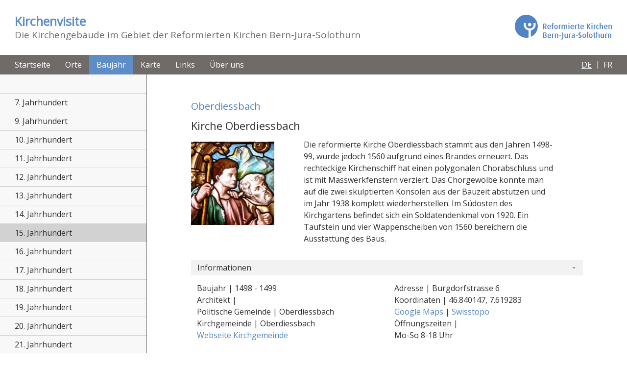

--- FILE ---
content_type: text/html; charset=utf-8
request_url: https://kirchenvisite.ch/baujahr/15-jahrhundert/198-oberdiessbach-kirche-oberdiessbach
body_size: 8177
content:
<!DOCTYPE html>
<html dir="ltr" lang="de-ch">
<head>

<meta charset="utf-8">
<!-- 
	This website is powered by TYPO3 - inspiring people to share!
	TYPO3 is a free open source Content Management Framework initially created by Kasper Skaarhoj and licensed under GNU/GPL.
	TYPO3 is copyright 1998-2026 of Kasper Skaarhoj. Extensions are copyright of their respective owners.
	Information and contribution at https://typo3.org/
-->



<title>Kirchenvisite: Kirche Oberdiessbach (Oberdiessbach)</title>
<meta name="generator" content="TYPO3 CMS" />
<meta name="viewport" content="width=device-width, initial-scale=1" />
<meta name="twitter:card" content="summary" />

<link rel="stylesheet" type="text/css" href="https://fonts.googleapis.com/css2?family=Open+Sans&amp;display=swap" media="all">
<link rel="stylesheet" type="text/css" href="https://stackpath.bootstrapcdn.com/bootstrap/4.4.1/css/bootstrap.min.css" media="all">
<link rel="stylesheet" type="text/css" href="/typo3temp/assets/compressed/merged-4cf83aa8a98add444ceef64216b8e61b-e7f77ed68309a3cc1de91a66c1e20963.css?1631007701" media="all">






<link rel="stylesheet" href="/typo3conf/ext/kirchenvisite/Resources/Public/Css/show.css"/>
    <link rel="stylesheet" href="https://cdnjs.cloudflare.com/ajax/libs/photoswipe/4.1.3/photoswipe.min.css" integrity="sha256-LWdHSKWG7zv3DTpee8YAgoTfkj3gNkfauF624h4P2Nw=" crossorigin="anonymous" />
    <link rel="stylesheet" href="https://cdnjs.cloudflare.com/ajax/libs/photoswipe/4.1.3/default-skin/default-skin.min.css" integrity="sha256-Q9bBMw/rHRRag46GDWY84J3elDNc8JJjKXL9tIC4oe8=" crossorigin="anonymous" />

<!-- Global site tag (gtag.js) - Google Analytics -->
<script async src="https://www.googletagmanager.com/gtag/js?id=UA-5467203-16"></script>
<script>
  window.dataLayer = window.dataLayer || [];
  function gtag(){dataLayer.push(arguments);}
  gtag('js', new Date());
  gtag('config', 'UA-5467203-16');
</script>
<link rel="canonical" href="https://kirchenvisite.ch/kirche/198-oberdiessbach-kirche-oberdiessbach"/>

<link rel="alternate" hreflang="de-ch" href="https://kirchenvisite.ch/baujahr/15-jahrhundert/198-oberdiessbach-kirche-oberdiessbach"/>
<link rel="alternate" hreflang="fr-CH" href="https://visitedeglise.ch/annee-de-construction/15e-siecle/198-oberdiessbach-kirche-oberdiessbach"/>
<link rel="alternate" hreflang="x-default" href="https://kirchenvisite.ch/baujahr/15-jahrhundert/198-oberdiessbach-kirche-oberdiessbach"/>
</head>
<body>

	
    

    
        <div id="page-bgimage" style="background-image: url('/fileadmin/user_upload/Inhaltsbilder/Hintergrundbilder/8.jpg');">
        </div>
    

<div class="container-visite headercontainer">
    <div class="row">
        <div class="col-12">
            <div class="slogan d-xs-block d-none">
                <a href="/">
                    <strong>Kirchenvisite</strong><br>
                    <span class="slogantail d-lg-inline d-none">Die Kirchengebäude im Gebiet der Reformierten Kirchen Bern-Jura-Solothurn</span>
                </a>
            </div>
            <div id="logo" class="logo lang-0">
                
                        <a href="https://www.refbejuso.ch/" title="Website Refbejuso" target="_blank">
                    
                    &nbsp;
                </a>
            </div>
        </div>
    </div>
</div>



    
    
        <div class="container-visite navigationcontainer d-lg-block d-none">
            <nav>
                <ul>
                    

                        
                            <li>
                                <a  href="/" >
                                    
                                    Startseite
                                    
                                </a>
                            </li>
                        
                    

                        
                            <li>
                                <a  href="/orte" >
                                    
                                    Orte
                                    
                                </a>
                            </li>
                        
                    

                        
                            <li>
                                <a class="active" href="/baujahr" >
                                    
                                    Baujahr
                                    
                                </a>
                            </li>
                        
                    

                        
                            <li>
                                <a  href="/karte" >
                                    
                                    Karte
                                    
                                </a>
                            </li>
                        
                    

                        
                            <li>
                                <a  href="/links" >
                                    
                                    Links
                                    
                                </a>
                            </li>
                        
                    

                        
                            <li>
                                <a  href="/ueber-uns/refbejuso" >
                                    
                                    Über uns
                                    
                                </a>
                            </li>
                        
                    
                </ul>
                
                
    <div class="langNav">
        
        <ul id="language" class="language-menu">
            
                <li class="active">
                    
                            <a href="/baujahr/15-jahrhundert/198-oberdiessbach-kirche-oberdiessbach" hreflang="de-ch" title="DE">
                                <span>DE</span>
                            </a>
                        
                </li>
            
                <li class="">
                    
                            <a href="https://visitedeglise.ch/annee-de-construction/15e-siecle/198-oberdiessbach-kirche-oberdiessbach" hreflang="fr-CH" title="FR">
                                <span>FR</span>
                            </a>
                        
                </li>
            
        </ul>
   </div>

            </nav>
        </div>

    








	<div id="mobileBar" class="d-lg-none d-block closed"> 
    <div class="controls">
        <div class="hamburger">
            <div class="hamburger-box">
                <div class="hamburger-inner"></div>
            </div>
        </div>
        
    <div class="langNav">
        
        <ul id="language" class="language-menu">
            
                <li class="active">
                    
                            <a href="/baujahr/15-jahrhundert/198-oberdiessbach-kirche-oberdiessbach" hreflang="de-ch" title="DE">
                                <span>DE</span>
                            </a>
                        
                </li>
            
                <li class="">
                    
                            <a href="https://visitedeglise.ch/annee-de-construction/15e-siecle/198-oberdiessbach-kirche-oberdiessbach" hreflang="fr-CH" title="FR">
                                <span>FR</span>
                            </a>
                        
                </li>
            
        </ul>
   </div>

    </div>
    
    


    
        <nav>
            <div class="overview">
                <a class="homelink" href="/">
                    <img src="/fileadmin/templates/2020/Images/Icon_Home.svg">
                </a>
                <span class="menu-path">
                    
                        
                    
                        
                            &lt;&nbsp;Baujahr
                        
                    
                        
                    
                </span>
            </div>
            <ul>
                
                    
                        
                
                    
                            
                                <li>
                                    <a  href="/orte"  data-child="subitem3">
                                        Orte
                                    </a>
                                    
                                        <div id="subitem3" class="sub-item">
                                            <ul>
                                                
                                                    
                                                            
                                                                <li>
                                                                    
                                                                            
                                                                                    <a class="subnav-link collapsed" data-toggle="collapse" href="#subnav10" role="button" aria-expanded="false" aria-controls="subnav10">
                                                                                        Orte nach Alphabet
                                                                                    </a>
                                                                                    <ul class="collapse subnav" id="subnav10">
                                                                                        
                                                                                            
                                                                                                <li>
                                                                                                    <a href="/orte/orte-nach-alphabet/orte-a-bis-e" >
                                                                                                        Orte A - E
                                                                                                    </a>
                                                                                                </li>
                                                                                            
                                                                                        
                                                                                            
                                                                                                <li>
                                                                                                    <a href="/orte/orte-nach-alphabet/orte-f-bis-j" >
                                                                                                        Orte F - J
                                                                                                    </a>
                                                                                                </li>
                                                                                            
                                                                                        
                                                                                            
                                                                                                <li>
                                                                                                    <a href="/orte/orte-nach-alphabet/orte-k-bis-o" >
                                                                                                        Orte K - O
                                                                                                    </a>
                                                                                                </li>
                                                                                            
                                                                                        
                                                                                            
                                                                                                <li>
                                                                                                    <a href="/orte/orte-nach-alphabet/orte-p-bis-u" >
                                                                                                        Orte P - U
                                                                                                    </a>
                                                                                                </li>
                                                                                            
                                                                                        
                                                                                            
                                                                                                <li>
                                                                                                    <a href="/orte/orte-nach-alphabet/orte-v-bis-z" >
                                                                                                        Orte V - Z
                                                                                                    </a>
                                                                                                </li>
                                                                                            
                                                                                        
                                                                                    </ul>
                                                                                
                                                                        
                                                                </li>
                                                            
                                                        
                                                
                                                    
                                                            
                                                                <li>
                                                                    
                                                                            
                                                                                    <a class="subnav-link collapsed" data-toggle="collapse" href="#subnav11" role="button" aria-expanded="false" aria-controls="subnav11">
                                                                                        Orte nach Region
                                                                                    </a>
                                                                                    <ul class="collapse subnav" id="subnav11">
                                                                                        
                                                                                            
                                                                                                <li>
                                                                                                    <a href="/orte/orte-nach-region/bern-mittelland" >
                                                                                                        Bern-Mittelland
                                                                                                    </a>
                                                                                                </li>
                                                                                            
                                                                                        
                                                                                            
                                                                                                <li>
                                                                                                    <a href="/orte/orte-nach-region/emmental-oberaargau" >
                                                                                                        Emmental-Oberaargau
                                                                                                    </a>
                                                                                                </li>
                                                                                            
                                                                                        
                                                                                            
                                                                                                <li>
                                                                                                    <a href="/orte/orte-nach-region/oberland" >
                                                                                                        Oberland
                                                                                                    </a>
                                                                                                </li>
                                                                                            
                                                                                        
                                                                                            
                                                                                                <li>
                                                                                                    <a href="/orte/orte-nach-region/seeland" >
                                                                                                        Seeland
                                                                                                    </a>
                                                                                                </li>
                                                                                            
                                                                                        
                                                                                            
                                                                                                <li>
                                                                                                    <a href="/orte/orte-nach-region/jura" >
                                                                                                        Jura und Berner Jura
                                                                                                    </a>
                                                                                                </li>
                                                                                            
                                                                                        
                                                                                            
                                                                                                <li>
                                                                                                    <a href="/orte/orte-nach-region/solothurn" >
                                                                                                        Solothurn
                                                                                                    </a>
                                                                                                </li>
                                                                                            
                                                                                        
                                                                                    </ul>
                                                                                
                                                                        
                                                                </li>
                                                            
                                                        
                                                
                                            </ul>
                                        </div>
                                    
                                </li>
                            
                        
                
                    
                            
                                <li>
                                    <a class="active" href="/baujahr"  data-child="subitem4">
                                        Baujahr
                                    </a>
                                    
                                        <div id="subitem4" class="sub-item active">
                                            <ul>
                                                
                                                    
                                                            
                                                                <li>
                                                                    
                                                                            <a  href="/baujahr/7-jahrhundert" >
                                                                                7. Jahrhundert
                                                                            </a>
                                                                        
                                                                </li>
                                                            
                                                        
                                                
                                                    
                                                            
                                                                <li>
                                                                    
                                                                            <a  href="/baujahr/9-jahrhundert" >
                                                                                9. Jahrhundert
                                                                            </a>
                                                                        
                                                                </li>
                                                            
                                                        
                                                
                                                    
                                                            
                                                                <li>
                                                                    
                                                                            <a  href="/baujahr/10-jahrhundert" >
                                                                                10. Jahrhundert
                                                                            </a>
                                                                        
                                                                </li>
                                                            
                                                        
                                                
                                                    
                                                            
                                                                <li>
                                                                    
                                                                            <a  href="/baujahr/11-jahrhundert" >
                                                                                11. Jahrhundert
                                                                            </a>
                                                                        
                                                                </li>
                                                            
                                                        
                                                
                                                    
                                                            
                                                                <li>
                                                                    
                                                                            <a  href="/baujahr/vor-1200" >
                                                                                12. Jahrhundert
                                                                            </a>
                                                                        
                                                                </li>
                                                            
                                                        
                                                
                                                    
                                                            
                                                                <li>
                                                                    
                                                                            <a  href="/baujahr/13-jahrhundert" >
                                                                                13. Jahrhundert
                                                                            </a>
                                                                        
                                                                </li>
                                                            
                                                        
                                                
                                                    
                                                            
                                                                <li>
                                                                    
                                                                            <a  href="/baujahr/14-jahrhundert" >
                                                                                14. Jahrhundert
                                                                            </a>
                                                                        
                                                                </li>
                                                            
                                                        
                                                
                                                    
                                                            
                                                                <li>
                                                                    
                                                                            <a class="active" href="/baujahr/15-jahrhundert" >
                                                                                15. Jahrhundert
                                                                            </a>
                                                                        
                                                                </li>
                                                            
                                                        
                                                
                                                    
                                                            
                                                                <li>
                                                                    
                                                                            <a  href="/baujahr/16-jahrhundert" >
                                                                                16. Jahrhundert
                                                                            </a>
                                                                        
                                                                </li>
                                                            
                                                        
                                                
                                                    
                                                            
                                                                <li>
                                                                    
                                                                            <a  href="/baujahr/17-jahrhundert" >
                                                                                17. Jahrhundert
                                                                            </a>
                                                                        
                                                                </li>
                                                            
                                                        
                                                
                                                    
                                                            
                                                                <li>
                                                                    
                                                                            <a  href="/baujahr/18-jahrhundert" >
                                                                                18. Jahrhundert
                                                                            </a>
                                                                        
                                                                </li>
                                                            
                                                        
                                                
                                                    
                                                            
                                                                <li>
                                                                    
                                                                            <a  href="/baujahr/19-jahrhundert" >
                                                                                19. Jahrhundert
                                                                            </a>
                                                                        
                                                                </li>
                                                            
                                                        
                                                
                                                    
                                                            
                                                                <li>
                                                                    
                                                                            <a  href="/baujahr/20-jahrhundert" >
                                                                                20. Jahrhundert
                                                                            </a>
                                                                        
                                                                </li>
                                                            
                                                        
                                                
                                                    
                                                            
                                                                <li>
                                                                    
                                                                            <a  href="/baujahr/21-jahrhundert" >
                                                                                21. Jahrhundert
                                                                            </a>
                                                                        
                                                                </li>
                                                            
                                                        
                                                
                                            </ul>
                                        </div>
                                    
                                </li>
                            
                        
                
                    
                            
                                <li>
                                    <a  href="/karte"  data-child="subitem5">
                                        Karte
                                    </a>
                                    
                                        <div id="subitem5" class="sub-item">
                                            <ul>
                                                
                                                    
                                                            
                                                                <li>
                                                                    
                                                                            <a  href="/karte/alle-kirchen" >
                                                                                Alle Kirchen
                                                                            </a>
                                                                        
                                                                </li>
                                                            
                                                        
                                                
                                                    
                                                            
                                                                <li>
                                                                    
                                                                            
                                                                                    <a class="subnav-link collapsed" data-toggle="collapse" href="#subnav106" role="button" aria-expanded="false" aria-controls="subnav106">
                                                                                        Baujahr
                                                                                    </a>
                                                                                    <ul class="collapse subnav" id="subnav106">
                                                                                        
                                                                                            
                                                                                                <li>
                                                                                                    <a href="/karte/baujahr/7-jahrhundert" >
                                                                                                        7. Jahrhundert
                                                                                                    </a>
                                                                                                </li>
                                                                                            
                                                                                        
                                                                                            
                                                                                                <li>
                                                                                                    <a href="/karte/baujahr/9-jahrhundert" >
                                                                                                        9. Jahrhundert
                                                                                                    </a>
                                                                                                </li>
                                                                                            
                                                                                        
                                                                                            
                                                                                                <li>
                                                                                                    <a href="/karte/baujahr/10-jahrhundert" >
                                                                                                        10. Jahrhundert
                                                                                                    </a>
                                                                                                </li>
                                                                                            
                                                                                        
                                                                                            
                                                                                                <li>
                                                                                                    <a href="/karte/baujahr/11-jahrhundert" >
                                                                                                        11. Jahrhundert
                                                                                                    </a>
                                                                                                </li>
                                                                                            
                                                                                        
                                                                                            
                                                                                                <li>
                                                                                                    <a href="/karte/baujahr/12-jahrhundert" >
                                                                                                        12. Jahrhundert
                                                                                                    </a>
                                                                                                </li>
                                                                                            
                                                                                        
                                                                                            
                                                                                                <li>
                                                                                                    <a href="/karte/baujahr/13-jahrhundert" >
                                                                                                        13. Jahrhundert
                                                                                                    </a>
                                                                                                </li>
                                                                                            
                                                                                        
                                                                                            
                                                                                                <li>
                                                                                                    <a href="/karte/baujahr/14-jahrhundert" >
                                                                                                        14. Jahrhundert
                                                                                                    </a>
                                                                                                </li>
                                                                                            
                                                                                        
                                                                                            
                                                                                                <li>
                                                                                                    <a href="/karte/baujahr/15-jahrhundert" >
                                                                                                        15. Jahrhundert
                                                                                                    </a>
                                                                                                </li>
                                                                                            
                                                                                        
                                                                                            
                                                                                                <li>
                                                                                                    <a href="/karte/baujahr/16-jahrhundert" >
                                                                                                        16. Jahrhundert
                                                                                                    </a>
                                                                                                </li>
                                                                                            
                                                                                        
                                                                                            
                                                                                                <li>
                                                                                                    <a href="/karte/baujahr/17-jahrhundert" >
                                                                                                        17. Jahrhundert
                                                                                                    </a>
                                                                                                </li>
                                                                                            
                                                                                        
                                                                                            
                                                                                                <li>
                                                                                                    <a href="/karte/baujahr/18-jahrhundert" >
                                                                                                        18. Jahrhundert
                                                                                                    </a>
                                                                                                </li>
                                                                                            
                                                                                        
                                                                                            
                                                                                                <li>
                                                                                                    <a href="/karte/baujahr/19-jahrhundert" >
                                                                                                        19. Jahrhundert
                                                                                                    </a>
                                                                                                </li>
                                                                                            
                                                                                        
                                                                                            
                                                                                                <li>
                                                                                                    <a href="/karte/baujahr/20-jahrhundert" >
                                                                                                        20. Jahrhundert
                                                                                                    </a>
                                                                                                </li>
                                                                                            
                                                                                        
                                                                                            
                                                                                                <li>
                                                                                                    <a href="/karte/baujahr/21-jahrhundert" >
                                                                                                        21. Jahrhundert
                                                                                                    </a>
                                                                                                </li>
                                                                                            
                                                                                        
                                                                                    </ul>
                                                                                
                                                                        
                                                                </li>
                                                            
                                                        
                                                
                                                    
                                                            
                                                                <li>
                                                                    
                                                                            
                                                                                    <a class="subnav-link collapsed" data-toggle="collapse" href="#subnav107" role="button" aria-expanded="false" aria-controls="subnav107">
                                                                                        Orte nach Region
                                                                                    </a>
                                                                                    <ul class="collapse subnav" id="subnav107">
                                                                                        
                                                                                            
                                                                                                <li>
                                                                                                    <a href="/karte/orte-nach-region/bern-mittelland" >
                                                                                                        Bern-Mittelland
                                                                                                    </a>
                                                                                                </li>
                                                                                            
                                                                                        
                                                                                            
                                                                                                <li>
                                                                                                    <a href="/karte/orte-nach-region/emmental-oberaargau" >
                                                                                                        Emmental-Oberaargau
                                                                                                    </a>
                                                                                                </li>
                                                                                            
                                                                                        
                                                                                            
                                                                                                <li>
                                                                                                    <a href="/karte/orte-nach-region/oberland" >
                                                                                                        Oberland
                                                                                                    </a>
                                                                                                </li>
                                                                                            
                                                                                        
                                                                                            
                                                                                                <li>
                                                                                                    <a href="/karte/orte-nach-region/seeland" >
                                                                                                        Seeland
                                                                                                    </a>
                                                                                                </li>
                                                                                            
                                                                                        
                                                                                            
                                                                                                <li>
                                                                                                    <a href="/karte/orte-nach-region/jura" >
                                                                                                        Jura und Berner Jura
                                                                                                    </a>
                                                                                                </li>
                                                                                            
                                                                                        
                                                                                            
                                                                                                <li>
                                                                                                    <a href="/karte/orte-nach-region/solothurn" >
                                                                                                        Solothurn
                                                                                                    </a>
                                                                                                </li>
                                                                                            
                                                                                        
                                                                                    </ul>
                                                                                
                                                                        
                                                                </li>
                                                            
                                                        
                                                
                                            </ul>
                                        </div>
                                    
                                </li>
                            
                        
                
                    
                            
                                <li>
                                    <a  href="/links"  data-child="subitem6">
                                        Links
                                    </a>
                                    
                                        <div id="subitem6" class="sub-item">
                                            <ul>
                                                
                                                    
                                                            
                                                                <li>
                                                                    
                                                                            <a  href="/links/aehnliche-webseiten" >
                                                                                Ähnliche Webseiten
                                                                            </a>
                                                                        
                                                                </li>
                                                            
                                                        
                                                
                                                    
                                                            
                                                                <li>
                                                                    
                                                                            <a  href="/links/literatur" >
                                                                                Literatur
                                                                            </a>
                                                                        
                                                                </li>
                                                            
                                                        
                                                
                                                    
                                                            
                                                                <li>
                                                                    
                                                                            <a  href="/links/denkmalpflege" >
                                                                                Denkmalpflege
                                                                            </a>
                                                                        
                                                                </li>
                                                            
                                                        
                                                
                                            </ul>
                                        </div>
                                    
                                </li>
                            
                        
                
                    
                            
                                <li>
                                    <a  href="/ueber-uns/refbejuso"  data-child="subitem7">
                                        Über uns
                                    </a>
                                    
                                        <div id="subitem7" class="sub-item">
                                            <ul>
                                                
                                                    
                                                            
                                                                <li>
                                                                    
                                                                            <a  href="/ueber-uns/refbejuso" >
                                                                                Reformierte Kirchen Bern-Jura-Solothurn
                                                                            </a>
                                                                        
                                                                </li>
                                                            
                                                        
                                                
                                                    
                                                            
                                                                <li>
                                                                    
                                                                            <a  href="/ueber-uns/autor-innen" >
                                                                                Mitarbeiterinnen und Mitarbeiter
                                                                            </a>
                                                                        
                                                                </li>
                                                            
                                                        
                                                
                                                    
                                                            
                                                                <li>
                                                                    
                                                                            <a  href="/ueber-uns/daten-und-bilder" >
                                                                                Daten und Bilder
                                                                            </a>
                                                                        
                                                                </li>
                                                            
                                                        
                                                
                                                    
                                                            
                                                                <li>
                                                                    
                                                                            <a  href="/ueber-uns/ergaenzungen-und-korrekturen" >
                                                                                Ergänzungen und Korrekturen
                                                                            </a>
                                                                        
                                                                </li>
                                                            
                                                        
                                                
                                                    
                                                            
                                                                <li>
                                                                    
                                                                            <a  href="/ueber-uns/impressum" >
                                                                                Impressum
                                                                            </a>
                                                                        
                                                                </li>
                                                            
                                                        
                                                
                                                    
                                                            
                                                                <li>
                                                                    
                                                                            <a  href="/ueber-uns/kontakt" >
                                                                                Kontakt
                                                                            </a>
                                                                        
                                                                </li>
                                                            
                                                        
                                                
                                            </ul>
                                        </div>
                                    
                                </li>
                            
                        
                
            </ul>
        </nav>
    




</div>

    

    <div class="container-visite main-wrap">
        <div class="row">
            <div class="col-lg-fix d-none d-lg-flex sidebar">
                

    
        
            
        
            
        
            
                <!-- <h3>Baujahr</h3> -->
                <div class="subnavigationcontainer">
                    <nav>
                        <ul>
                            

                                
                                    <li>
                                        
                                                
                                                <a  href="/baujahr/7-jahrhundert" >
                                                    
                                                    7. Jahrhundert
                                                    
                                                </a>
                                            
                                    </li>
                                
                            

                                
                                    <li>
                                        
                                                
                                                <a  href="/baujahr/9-jahrhundert" >
                                                    
                                                    9. Jahrhundert
                                                    
                                                </a>
                                            
                                    </li>
                                
                            

                                
                                    <li>
                                        
                                                
                                                <a  href="/baujahr/10-jahrhundert" >
                                                    
                                                    10. Jahrhundert
                                                    
                                                </a>
                                            
                                    </li>
                                
                            

                                
                                    <li>
                                        
                                                
                                                <a  href="/baujahr/11-jahrhundert" >
                                                    
                                                    11. Jahrhundert
                                                    
                                                </a>
                                            
                                    </li>
                                
                            

                                
                                    <li>
                                        
                                                
                                                <a  href="/baujahr/vor-1200" >
                                                    
                                                    12. Jahrhundert
                                                    
                                                </a>
                                            
                                    </li>
                                
                            

                                
                                    <li>
                                        
                                                
                                                <a  href="/baujahr/13-jahrhundert" >
                                                    
                                                    13. Jahrhundert
                                                    
                                                </a>
                                            
                                    </li>
                                
                            

                                
                                    <li>
                                        
                                                
                                                <a  href="/baujahr/14-jahrhundert" >
                                                    
                                                    14. Jahrhundert
                                                    
                                                </a>
                                            
                                    </li>
                                
                            

                                
                                    <li>
                                        
                                                
                                                <a class="active" href="/baujahr/15-jahrhundert" >
                                                    
                                                    15. Jahrhundert
                                                    
                                                </a>
                                            
                                    </li>
                                
                            

                                
                                    <li>
                                        
                                                
                                                <a  href="/baujahr/16-jahrhundert" >
                                                    
                                                    16. Jahrhundert
                                                    
                                                </a>
                                            
                                    </li>
                                
                            

                                
                                    <li>
                                        
                                                
                                                <a  href="/baujahr/17-jahrhundert" >
                                                    
                                                    17. Jahrhundert
                                                    
                                                </a>
                                            
                                    </li>
                                
                            

                                
                                    <li>
                                        
                                                
                                                <a  href="/baujahr/18-jahrhundert" >
                                                    
                                                    18. Jahrhundert
                                                    
                                                </a>
                                            
                                    </li>
                                
                            

                                
                                    <li>
                                        
                                                
                                                <a  href="/baujahr/19-jahrhundert" >
                                                    
                                                    19. Jahrhundert
                                                    
                                                </a>
                                            
                                    </li>
                                
                            

                                
                                    <li>
                                        
                                                
                                                <a  href="/baujahr/20-jahrhundert" >
                                                    
                                                    20. Jahrhundert
                                                    
                                                </a>
                                            
                                    </li>
                                
                            

                                
                                    <li>
                                        
                                                
                                                <a  href="/baujahr/21-jahrhundert" >
                                                    
                                                    21. Jahrhundert
                                                    
                                                </a>
                                            
                                    </li>
                                
                            
                        </ul>

                    </nav>
                </div>

            
        
            
        
            
        
            
        
    




            </div>
          <div class="col page-content">
                <!--TYPO3SEARCH_begin-->
                    
    
        
            <div id="c20" class="frame frame-default frame-type-list frame-layout-0">
                
                
                    



                
                
                    



                
                

    <html xmlns:f="http://typo3.org/ns/TYPO3/CMS/Fluid/ViewHelpers" 
      xmlns:v="http://typo3.org/ns/FluidTYPO3/Vhs/ViewHelpers"
      v:schemaLocation="https://fluidtypo3.org/schemas/vhs-master.xsd">

<div class="showchurch" itemscope itemtype="https://schema.org/Church">
    <link itemprop="additionalType" href="https://schema.org/Place" />
    <link itemprop="additionalType" href="https://schema.org/TouristAttraction" />
    <h2>Oberdiessbach</h2>
    <h1 itemprop="name">Kirche Oberdiessbach</h1>
    
            <div class="container-fluid">
                <div class="row">
                    <div class="col-lg-3 col-md-4 col-sm-6 col-12 mainimage">
                        <figure id="mainimage" itemprop="image" itemscope itemtype="http://schema.org/ImageObject">
                            <img itemprop="thumbnail" loading="lazy" src="/fileadmin/_processed_/1/2/csm_198_0_9f2d1cb636.jpg" width="504" height="504" alt="" />
                            
                            <figcaption itemprop="caption">
                                <span class="figDescription" itemprop="description">Kirche Oberdiessbach</span>
                                <span itemprop="copyrightHolder"></span>
                            </figcaption>
                        </figure>
                    </div>
                    <div class="col-lg-9 col-md-8 col-sm-6 col-12">
                        <div itemprop="description"><p>Die reformierte Kirche Oberdiessbach stammt aus den Jahren 1498-99, wurde jedoch 1560 aufgrund eines Brandes erneuert. Das rechteckige Kirchenschiff hat einen polygonalen Chorabschluss und ist mit Masswerkfenstern verziert. Das Chorgewölbe konnte man auf die zwei skulptierten Konsolen aus der Bauzeit abstützen und im Jahr 1938 komplett wiederherstellen. Im Südosten des Kirchgartens befindet sich ein Soldatendenkmal von 1920. Ein Taufstein und vier Wappenscheiben von 1560 bereichern die Ausstattung des Baus.</p></div>
                    </div>
                </div>
            </div>
        
    
    <div class="accordion churchinfo" id="churchinfo">
      <div class="card">
        <div class="card-header" id="headinginfo">
          <h2>
            <button class="btn btn-link btn-block text-left" type="button" data-toggle="collapse" data-target="#collapseinfo" aria-expanded="true" aria-controls="collapseinfo">
              Informationen
            </button>
          </h2>
        </div>

        <div id="collapseinfo" class="collapse show" aria-labelledby="headinginfo" data-parent="#churchinfo">
          <div class="card-body">
            <div class="row">
                <div class="col-md-6 col-12">
                    <div class="d-none" hidden>
                        <address itemprop="address" itemscope itemtype="http://schema.org/PostalAddress">
                            <span itemprop="streetAddress">Burgdorfstrasse 6</span><br>
                            <span itemprop="addressLocality">Oberdiessbach</span>
                            <span itemprop="addressCountry">CH</span>
                        </address>
                    </div>
                    <p>
                        Baujahr |
                        1498 - 1499
                    </p>
                    <p>
                        Architekt |
                        
                    </p>
                    <p>
                        Politische Gemeinde |
                        Oberdiessbach
                    </p>
                    <p>
                        Kirchgemeinde |
                        Oberdiessbach
                    </p>
                    <p>
                        <a href="https://www.kirche-oberdiessbach.ch/" target="_blank" title="Webseite Kirchgemeinde Kirche Oberdiessbach">
                            Webseite Kirchgemeinde
                        </a>
                    </p>
                </div>
                <div class="col-md-6 col-12">
                    <p>
                        Adresse |
                        Burgdorfstrasse 6
                    </p>
                    <p>
                        Koordinaten |
                        <span itemprop="latitude">46.840147</span>, <span itemprop="longitude">7.619283</span>
                    </p>
                    <p>
                        
                                <a href="http://www.google.com/maps/place/46.840147,7.619283" target="_blank" title="Google Maps">
                            
                            Google Maps
                        </a> |
                        
                                <a href="https://s.geo.admin.ch/8a16990afa" target="_blank" title="Swisstopo">
                            
                            Swisstopo
                        </a>
                    </p>
                    
                        <p>
                            Öffnungszeiten |<br>
                            <span itemprop="openingHours">Mo-So 8-18 Uhr</span>
                        </p>
                    
                </div>
            </div>
          </div>
        </div>
      </div>
    </div>
    
    <div class="accordion churchinfo" id="churchdesc">
      <div class="card">
        <div class="card-header" id="headingdesc">
          <h2>
            <button class="btn btn-link btn-block text-left collapsed" type="button" data-toggle="collapse" data-target="#collapsedesc" aria-expanded="false" aria-controls="collapsedesc">
              Baubeschreibung
            </button>
          </h2>
        </div>

        <div id="collapsedesc" class="collapse" aria-labelledby="headingdesc" data-parent="#churchdesc">
          <div class="card-body" itemprop="description">
            
          </div>
        </div>
      </div>
    </div>
    
    <div class="accordion churchinfo" id="churchimg">
      <div class="card">
        <div class="card-header" id="headingimg">
          <h2>
            <button class="btn btn-link btn-block text-left" type="button" data-toggle="collapse" data-target="#collapseimg" aria-expanded="true" aria-controls="collapseimg">
              Bilder
            </button>
          </h2>
        </div>

        <div id="collapseimg" class="collapse show" aria-labelledby="headingimg" data-parent="#churchimg">
          <div class="card-body">
            <div class="church-gallery row">
                
                    <figure class="col-lg-2 col-md-3 col-sm-4 col-12" itemprop="photos" itemscope itemtype="http://schema.org/ImageObject">
                        <a href="/fileadmin/user_upload/Kirchenbilder/198_1.jpg" itemprop="contentUrl" data-size="2604x3472">
                            <img itemprop="thumbnail" loading="lazy" src="/fileadmin/_processed_/9/1/csm_198_1_3e33c296a0.jpg" width="504" height="504" alt="" title="Foto: WillYs Fotowerkstatt / CC BY-SA 3.0, https://commons.wikimedia.org/w/index.php?curid=28297705" />
                        </a>
                        
                        <figcaption itemprop="caption">
                            <span class="figDescription" itemprop="description">Kirche Oberdiessbach</span>
                            <span itemprop="copyrightHolder">Foto: WillYs Fotowerkstatt / CC BY-SA 3.0, https://commons.wikimedia.org/w/index.php?curid=28297705</span>
                        </figcaption>
                            
                    </figure>
                
                    <figure class="col-lg-2 col-md-3 col-sm-4 col-12" itemprop="photos" itemscope itemtype="http://schema.org/ImageObject">
                        <a href="/fileadmin/user_upload/Kirchenbilder/198_5.jpg" itemprop="contentUrl" data-size="3072x2304">
                            <img itemprop="thumbnail" loading="lazy" src="/fileadmin/_processed_/9/4/csm_198_5_0d97d3c745.jpg" width="504" height="504" alt="" title="Foto: Christoph Hurni" />
                        </a>
                        
                        <figcaption itemprop="caption">
                            <span class="figDescription" itemprop="description">Kirche Oberdiessbach</span>
                            <span itemprop="copyrightHolder">Foto: Christoph Hurni</span>
                        </figcaption>
                            
                    </figure>
                
                    <figure class="col-lg-2 col-md-3 col-sm-4 col-12" itemprop="photos" itemscope itemtype="http://schema.org/ImageObject">
                        <a href="/fileadmin/user_upload/Kirchenbilder/198_9.jpg" itemprop="contentUrl" data-size="2926x1773">
                            <img itemprop="thumbnail" loading="lazy" src="/fileadmin/_processed_/5/d/csm_198_9_8a9de29153.jpg" width="504" height="504" alt="" title="Foto: Christoph Hurni" />
                        </a>
                        
                        <figcaption itemprop="caption">
                            <span class="figDescription" itemprop="description">Kirche Oberdiessbach</span>
                            <span itemprop="copyrightHolder">Foto: Christoph Hurni</span>
                        </figcaption>
                            
                    </figure>
                
                    <figure class="col-lg-2 col-md-3 col-sm-4 col-12" itemprop="photos" itemscope itemtype="http://schema.org/ImageObject">
                        <a href="/fileadmin/user_upload/Kirchenbilder/198_6.jpg" itemprop="contentUrl" data-size="1317x2777">
                            <img itemprop="thumbnail" loading="lazy" src="/fileadmin/_processed_/9/4/csm_198_6_509fccff17.jpg" width="504" height="504" alt="" title="Foto: Christoph Hurni" />
                        </a>
                        
                        <figcaption itemprop="caption">
                            <span class="figDescription" itemprop="description">Kirche Oberdiessbach</span>
                            <span itemprop="copyrightHolder">Foto: Christoph Hurni</span>
                        </figcaption>
                            
                    </figure>
                
                    <figure class="col-lg-2 col-md-3 col-sm-4 col-12" itemprop="photos" itemscope itemtype="http://schema.org/ImageObject">
                        <a href="/fileadmin/user_upload/Kirchenbilder/198_7.jpg" itemprop="contentUrl" data-size="1553x3072">
                            <img itemprop="thumbnail" loading="lazy" src="/fileadmin/_processed_/8/2/csm_198_7_1774127a04.jpg" width="504" height="504" alt="" title="Foto: Christoph Hurni" />
                        </a>
                        
                        <figcaption itemprop="caption">
                            <span class="figDescription" itemprop="description">Kirche Oberdiessbach</span>
                            <span itemprop="copyrightHolder">Foto: Christoph Hurni</span>
                        </figcaption>
                            
                    </figure>
                
                    <figure class="col-lg-2 col-md-3 col-sm-4 col-12" itemprop="photos" itemscope itemtype="http://schema.org/ImageObject">
                        <a href="/fileadmin/user_upload/Kirchenbilder/198_8.jpg" itemprop="contentUrl" data-size="1444x2952">
                            <img itemprop="thumbnail" loading="lazy" src="/fileadmin/_processed_/1/c/csm_198_8_6114934ab9.jpg" width="504" height="504" alt="" title="Foto: Christoph Hurni" />
                        </a>
                        
                        <figcaption itemprop="caption">
                            <span class="figDescription" itemprop="description">Kirche Oberdiessbach</span>
                            <span itemprop="copyrightHolder">Foto: Christoph Hurni</span>
                        </figcaption>
                            
                    </figure>
                
            </div>
          </div>
        </div>
      </div>
    </div>
    
    <div class="accordion churchinfo" id="churchbibl">
      <div class="card">
        <div class="card-header" id="headingbibl">
          <h2>
            <button class="btn btn-link btn-block text-left" type="button" data-toggle="collapse" data-target="#collapsebibl" aria-expanded="true" aria-controls="collapsebibl">
              Literatur
            </button>
          </h2>
        </div>

        <div id="collapsebibl" class="collapse show" aria-labelledby="headingbibl" data-parent="#churchbibl">
          <div class="card-body">
            <ul>
                <li>
                    Kunstführer durch die Schweiz, hg. von Gesellschaft für Schweizerische Kunstgeschichte, Bern 2006-2012, Bd. 3, S. 555.</li><li>Kirche Oberdiessbach 1498-1998, Oberdiessbach: Kirchgemeinde Oberdiessbach, 1998.
                </li>
            </ul>
          </div>
        </div>
      </div>
    </div>
    
    
    
    
    
        
                
            
    
        
                
            
    
        
                
            
    
    <a href="/baujahr/15-jahrhundert?tx_kirchenvisite_kirchenvisite%5Baction%5D=list&amp;tx_kirchenvisite_kirchenvisite%5Bcontroller%5D=Kirchenvisite&amp;cHash=446cef3f99330fa1285871bd6fe78cbc">zurück</a>


</div>



<!-- Root element of PhotoSwipe. Must have class pswp. -->
<div class="pswp" tabindex="-1" role="dialog" aria-hidden="true">

    <!-- Background of PhotoSwipe. 
         It's a separate element as animating opacity is faster than rgba(). -->
    <div class="pswp__bg"></div>

    <!-- Slides wrapper with overflow:hidden. -->
    <div class="pswp__scroll-wrap">

        <!-- Container that holds slides. 
            PhotoSwipe keeps only 3 of them in the DOM to save memory.
            Don't modify these 3 pswp__item elements, data is added later on. -->
        <div class="pswp__container">
            <div class="pswp__item"></div>
            <div class="pswp__item"></div>
            <div class="pswp__item"></div>
        </div>

        <!-- Default (PhotoSwipeUI_Default) interface on top of sliding area. Can be changed. -->
        <div class="pswp__ui pswp__ui--hidden">

            <div class="pswp__top-bar">

                <!--  Controls are self-explanatory. Order can be changed. -->

                <div class="pswp__counter"></div>

                <button class="pswp__button pswp__button--close" title="Close (Esc)"></button>

                <button class="pswp__button pswp__button--share" title="Share"></button>

                <button class="pswp__button pswp__button--fs" title="Toggle fullscreen"></button>

                <button class="pswp__button pswp__button--zoom" title="Zoom in/out"></button>

                <!-- Preloader demo https://codepen.io/dimsemenov/pen/yyBWoR -->
                <!-- element will get class pswp__preloader--active when preloader is running -->
                <div class="pswp__preloader">
                    <div class="pswp__preloader__icn">
                      <div class="pswp__preloader__cut">
                        <div class="pswp__preloader__donut"></div>
                      </div>
                    </div>
                </div>
            </div>

            <div class="pswp__share-modal pswp__share-modal--hidden pswp__single-tap">
                <div class="pswp__share-tooltip"></div> 
            </div>

            <button class="pswp__button pswp__button--arrow--left" title="Previous (arrow left)">
            </button>

            <button class="pswp__button pswp__button--arrow--right" title="Next (arrow right)">
            </button>

            <div class="pswp__caption">
                <div class="pswp__caption__center text-center"></div>
            </div>

        </div>

    </div>

</div>






    
</html>


                
                    



                
                
                    



                
            </div>

        


                <!--TYPO3SEARCH_end-->
            </div>
        </div>
    </div>
    


	<footer class="d-lg-block d-none">
    <div class="container-visite">
        <div class="row">
            <div class="col-12">
                
    
        
            <div id="c1" class="frame frame-default frame-type-text frame-layout-0">
                
                
                    



                
                
                    



                
                

    <p>© by Reformierte Kirchen Bern-Jura-Solothurn | Altenbergstrasse 66 | Postfach | 3000 Bern 22 | Telefon 031 340 24 24 | <a href="mailto:auskunft.kgr@refbejuso.ch">E-Mail</a></p>


                
                    



                
                
                    



                
            </div>

        


            </div>
        </div>
    </div>
</footer>
<script src="https://code.jquery.com/jquery-3.5.1.slim.min.js" integrity="sha384-DfXdz2htPH0lsSSs5nCTpuj/zy4C+OGpamoFVy38MVBnE+IbbVYUew+OrCXaRkfj" crossorigin="anonymous"></script>
<script src="https://cdn.jsdelivr.net/npm/popper.js@1.16.0/dist/umd/popper.min.js" integrity="sha384-Q6E9RHvbIyZFJoft+2mJbHaEWldlvI9IOYy5n3zV9zzTtmI3UksdQRVvoxMfooAo" crossorigin="anonymous"></script>
<script src="https://stackpath.bootstrapcdn.com/bootstrap/4.5.0/js/bootstrap.min.js" integrity="sha384-OgVRvuATP1z7JjHLkuOU7Xw704+h835Lr+6QL9UvYjZE3Ipu6Tp75j7Bh/kR0JKI" crossorigin="anonymous"></script>
<script src="/typo3temp/assets/compressed/merged-6ec4d55ced86dd49119b1af81b9edeae-3dcaef8510bce5913b537fca4dc3d8ed.js?1631007701"></script>

<script src="https://cdnjs.cloudflare.com/ajax/libs/photoswipe/4.1.3/photoswipe.min.js" integrity="sha256-ePwmChbbvXbsO02lbM3HoHbSHTHFAeChekF1xKJdleo=" crossorigin="anonymous"></script>
    <script src="https://cdnjs.cloudflare.com/ajax/libs/photoswipe/4.1.3/photoswipe-ui-default.min.js" integrity="sha256-UKkzOn/w1mBxRmLLGrSeyB4e1xbrp4xylgAWb3M42pU=" crossorigin="anonymous"></script>
    <script src="/typo3conf/ext/kirchenvisite/Resources/Public/JavaScript/photoswipe.js"></script>
</body>
</html>

--- FILE ---
content_type: text/css; charset=utf-8
request_url: https://kirchenvisite.ch/typo3temp/assets/compressed/merged-4cf83aa8a98add444ceef64216b8e61b-e7f77ed68309a3cc1de91a66c1e20963.css?1631007701
body_size: 5362
content:
.ce-align-left{text-align:left;}.ce-align-center{text-align:center;}.ce-align-right{text-align:right;}.ce-table td,.ce-table th{vertical-align:top;}.ce-textpic,.ce-image,.ce-nowrap .ce-bodytext,.ce-gallery,.ce-row,.ce-uploads li,.ce-uploads div{overflow:hidden;}.ce-left .ce-gallery,.ce-column{float:left;}.ce-center .ce-outer{position:relative;float:right;right:50%;}.ce-center .ce-inner{position:relative;float:right;right:-50%;}.ce-right .ce-gallery{float:right;}.ce-gallery figure{display:table;margin:0;}.ce-gallery figcaption{display:table-caption;caption-side:bottom;}.ce-gallery img{display:block;}.ce-gallery iframe{border-width:0;}.ce-border img,.ce-border iframe{border:2px solid #000000;padding:0px;}.ce-intext.ce-right .ce-gallery,.ce-intext.ce-left .ce-gallery,.ce-above .ce-gallery{margin-bottom:10px;}.ce-image .ce-gallery{margin-bottom:0;}.ce-intext.ce-right .ce-gallery{margin-left:10px;}.ce-intext.ce-left .ce-gallery{margin-right:10px;}.ce-below .ce-gallery{margin-top:10px;}.ce-column{margin-right:10px;}.ce-column:last-child{margin-right:0;}.ce-row{margin-bottom:10px;}.ce-row:last-child{margin-bottom:0;}.ce-above .ce-bodytext{clear:both;}.ce-intext.ce-left ol,.ce-intext.ce-left ul{padding-left:40px;overflow:auto;}.ce-headline-left{text-align:left;}.ce-headline-center{text-align:center;}.ce-headline-right{text-align:right;}.ce-uploads{margin:0;padding:0;}.ce-uploads li{list-style:none outside none;margin:1em 0;}.ce-uploads img{float:left;padding-right:1em;vertical-align:top;}.ce-uploads span{display:block;}.ce-table{width:100%;max-width:100%;}.ce-table th,.ce-table td{padding:0.5em 0.75em;vertical-align:top;}.ce-table thead th{border-bottom:2px solid #dadada;}.ce-table th,.ce-table td{border-top:1px solid #dadada;}.ce-table-striped tbody tr:nth-of-type(odd){background-color:rgba(0,0,0,.05);}.ce-table-bordered th,.ce-table-bordered td{border:1px solid #dadada;}.frame-space-before-extra-small{margin-top:1em;}.frame-space-before-small{margin-top:2em;}.frame-space-before-medium{margin-top:3em;}.frame-space-before-large{margin-top:4em;}.frame-space-before-extra-large{margin-top:5em;}.frame-space-after-extra-small{margin-bottom:1em;}.frame-space-after-small{margin-bottom:2em;}.frame-space-after-medium{margin-bottom:3em;}.frame-space-after-large{margin-bottom:4em;}.frame-space-after-extra-large{margin-bottom:5em;}.frame-ruler-before:before{content:'';display:block;border-top:1px solid rgba(0,0,0,0.25);margin-bottom:2em;}.frame-ruler-after:after{content:'';display:block;border-bottom:1px solid rgba(0,0,0,0.25);margin-top:2em;}.frame-indent{margin-left:15%;margin-right:15%;}.frame-indent-left{margin-left:33%;}.frame-indent-right{margin-right:33%;}.pswp{display:none;position:absolute;width:100%;height:100%;left:0;top:0;overflow:hidden;-ms-touch-action:none;touch-action:none;z-index:1500;-webkit-text-size-adjust:100%;-webkit-backface-visibility:hidden;outline:none;}.pswp *{-webkit-box-sizing:border-box;box-sizing:border-box;}.pswp img{max-width:none;}.pswp--animate_opacity{opacity:0.001;will-change:opacity;-webkit-transition:opacity 333ms cubic-bezier(0.4,0,0.22,1);transition:opacity 333ms cubic-bezier(0.4,0,0.22,1);}.pswp--open{display:block;}.pswp--zoom-allowed .pswp__img{cursor:-webkit-zoom-in;cursor:-moz-zoom-in;cursor:zoom-in;}.pswp--zoomed-in .pswp__img{cursor:-webkit-grab;cursor:-moz-grab;cursor:grab;}.pswp--dragging .pswp__img{cursor:-webkit-grabbing;cursor:-moz-grabbing;cursor:grabbing;}.pswp__bg{position:absolute;left:0;top:0;width:100%;height:100%;background:#000;opacity:0;-webkit-transform:translateZ(0);transform:translateZ(0);-webkit-backface-visibility:hidden;will-change:opacity;}.pswp__scroll-wrap{position:absolute;left:0;top:0;width:100%;height:100%;overflow:hidden;}.pswp__container,.pswp__zoom-wrap{-ms-touch-action:none;touch-action:none;position:absolute;left:0;right:0;top:0;bottom:0;}.pswp__container,.pswp__img{-webkit-user-select:none;-moz-user-select:none;-ms-user-select:none;user-select:none;-webkit-tap-highlight-color:transparent;-webkit-touch-callout:none;}.pswp__zoom-wrap{position:absolute;width:100%;-webkit-transform-origin:left top;-ms-transform-origin:left top;transform-origin:left top;-webkit-transition:-webkit-transform 333ms cubic-bezier(0.4,0,0.22,1);transition:transform 333ms cubic-bezier(0.4,0,0.22,1);}.pswp__bg{will-change:opacity;-webkit-transition:opacity 333ms cubic-bezier(0.4,0,0.22,1);transition:opacity 333ms cubic-bezier(0.4,0,0.22,1);}.pswp--animated-in .pswp__bg,.pswp--animated-in .pswp__zoom-wrap{-webkit-transition:none;transition:none;}.pswp__container,.pswp__zoom-wrap{-webkit-backface-visibility:hidden;}.pswp__item{position:absolute;left:0;right:0;top:0;bottom:0;overflow:hidden;}.pswp__img{position:absolute;width:auto;height:auto;top:0;left:0;}.pswp__img--placeholder{-webkit-backface-visibility:hidden;}.pswp__img--placeholder--blank{background:#222;}.pswp--ie .pswp__img{width:100% !important;height:auto !important;left:0;top:0;}.pswp__error-msg{position:absolute;left:0;top:50%;width:100%;text-align:center;font-size:14px;line-height:16px;margin-top:-8px;color:#CCC;}.pswp__error-msg a{color:#CCC;text-decoration:underline;}.pswp__button{width:44px;height:44px;position:relative;background:none;cursor:pointer;overflow:visible;-webkit-appearance:none;display:block;border:0;padding:0;margin:0;float:right;opacity:0.75;-webkit-transition:opacity 0.2s;transition:opacity 0.2s;-webkit-box-shadow:none;box-shadow:none;}.pswp__button:focus,.pswp__button:hover{opacity:1;}.pswp__button:active{outline:none;opacity:0.9;}.pswp__button::-moz-focus-inner{padding:0;border:0;}.pswp__ui--over-close .pswp__button--close{opacity:1;}.pswp__button,.pswp__button--arrow--left:before,.pswp__button--arrow--right:before{background:url('../../../fileadmin/templates/2020/Vendor/PhotoSwipe/default-skin/default-skin.png') 0 0 no-repeat;background-size:264px 88px;width:44px;height:44px;}@media (-webkit-min-device-pixel-ratio:1.1),(-webkit-min-device-pixel-ratio:1.09375),(min-resolution:105dpi),(min-resolution:1.1dppx){.pswp--svg .pswp__button,.pswp--svg .pswp__button--arrow--left:before,.pswp--svg .pswp__button--arrow--right:before{background-image:url('../../../fileadmin/templates/2020/Vendor/PhotoSwipe/default-skin/default-skin.svg');}.pswp--svg .pswp__button--arrow--left,.pswp--svg .pswp__button--arrow--right{background:none;}}.pswp__button--close{background-position:0 -44px;}.pswp__button--share{background-position:-44px -44px;}.pswp__button--fs{display:none;}.pswp--supports-fs .pswp__button--fs{display:block;}.pswp--fs .pswp__button--fs{background-position:-44px 0;}.pswp__button--zoom{display:none;background-position:-88px 0;}.pswp--zoom-allowed .pswp__button--zoom{display:block;}.pswp--zoomed-in .pswp__button--zoom{background-position:-132px 0;}.pswp--touch .pswp__button--arrow--left,.pswp--touch .pswp__button--arrow--right{visibility:hidden;}.pswp__button--arrow--left,.pswp__button--arrow--right{background:none;top:50%;margin-top:-50px;width:70px;height:100px;position:absolute;}.pswp__button--arrow--left{left:0;}.pswp__button--arrow--right{right:0;}.pswp__button--arrow--left:before,.pswp__button--arrow--right:before{content:'';top:35px;background-color:rgba(0,0,0,0.3);height:30px;width:32px;position:absolute;}.pswp__button--arrow--left:before{left:6px;background-position:-138px -44px;}.pswp__button--arrow--right:before{right:6px;background-position:-94px -44px;}.pswp__counter,.pswp__share-modal{-webkit-user-select:none;-moz-user-select:none;-ms-user-select:none;user-select:none;}.pswp__share-modal{display:block;background:rgba(0,0,0,0.5);width:100%;height:100%;top:0;left:0;padding:10px;position:absolute;z-index:1600;opacity:0;-webkit-transition:opacity 0.25s ease-out;transition:opacity 0.25s ease-out;-webkit-backface-visibility:hidden;will-change:opacity;}.pswp__share-modal--hidden{display:none;}.pswp__share-tooltip{z-index:1620;position:absolute;background:#FFF;top:56px;border-radius:2px;display:block;width:auto;right:44px;-webkit-box-shadow:0 2px 5px rgba(0,0,0,0.25);box-shadow:0 2px 5px rgba(0,0,0,0.25);-webkit-transform:translateY(6px);-ms-transform:translateY(6px);transform:translateY(6px);-webkit-transition:-webkit-transform 0.25s;transition:transform 0.25s;-webkit-backface-visibility:hidden;will-change:transform;}.pswp__share-tooltip a{display:block;padding:8px 12px;color:#000;text-decoration:none;font-size:14px;line-height:18px;}.pswp__share-tooltip a:hover{text-decoration:none;color:#000;}.pswp__share-tooltip a:first-child{border-radius:2px 2px 0 0;}.pswp__share-tooltip a:last-child{border-radius:0 0 2px 2px;}.pswp__share-modal--fade-in{opacity:1;}.pswp__share-modal--fade-in .pswp__share-tooltip{-webkit-transform:translateY(0);-ms-transform:translateY(0);transform:translateY(0);}.pswp--touch .pswp__share-tooltip a{padding:16px 12px;}a.pswp__share--facebook:before{content:'';display:block;width:0;height:0;position:absolute;top:-12px;right:15px;border:6px solid transparent;border-bottom-color:#FFF;-webkit-pointer-events:none;-moz-pointer-events:none;pointer-events:none;}a.pswp__share--facebook:hover{background:#3E5C9A;color:#FFF;}a.pswp__share--facebook:hover:before{border-bottom-color:#3E5C9A;}a.pswp__share--twitter:hover{background:#55ACEE;color:#FFF;}a.pswp__share--pinterest:hover{background:#CCC;color:#CE272D;}a.pswp__share--download:hover{background:#DDD;}.pswp__counter{position:absolute;left:0;top:0;height:44px;font-size:13px;line-height:44px;color:#FFF;opacity:0.75;padding:0 10px;}.pswp__caption{position:absolute;left:0;bottom:0;width:100%;min-height:44px;}.pswp__caption small{font-size:11px;color:#BBB;}.pswp__caption__center{text-align:left;max-width:420px;margin:0 auto;font-size:13px;padding:10px;line-height:20px;color:#CCC;}.pswp__caption--empty{display:none;}.pswp__caption--fake{visibility:hidden;}.pswp__preloader{width:44px;height:44px;position:absolute;top:0;left:50%;margin-left:-22px;opacity:0;-webkit-transition:opacity 0.25s ease-out;transition:opacity 0.25s ease-out;will-change:opacity;direction:ltr;}.pswp__preloader__icn{width:20px;height:20px;margin:12px;}.pswp__preloader--active{opacity:1;}.pswp__preloader--active .pswp__preloader__icn{background:url('../../../fileadmin/templates/2020/Vendor/PhotoSwipe/default-skin/preloader.gif') 0 0 no-repeat;}.pswp--css_animation .pswp__preloader--active{opacity:1;}.pswp--css_animation .pswp__preloader--active .pswp__preloader__icn{-webkit-animation:clockwise 500ms linear infinite;animation:clockwise 500ms linear infinite;}.pswp--css_animation .pswp__preloader--active .pswp__preloader__donut{-webkit-animation:donut-rotate 1000ms cubic-bezier(0.4,0,0.22,1) infinite;animation:donut-rotate 1000ms cubic-bezier(0.4,0,0.22,1) infinite;}.pswp--css_animation .pswp__preloader__icn{background:none;opacity:0.75;width:14px;height:14px;position:absolute;left:15px;top:15px;margin:0;}.pswp--css_animation .pswp__preloader__cut{position:relative;width:7px;height:14px;overflow:hidden;}.pswp--css_animation .pswp__preloader__donut{-webkit-box-sizing:border-box;box-sizing:border-box;width:14px;height:14px;border:2px solid #FFF;border-radius:50%;border-left-color:transparent;border-bottom-color:transparent;position:absolute;top:0;left:0;background:none;margin:0;}@media screen and (max-width:1024px){.pswp__preloader{position:relative;left:auto;top:auto;margin:0;float:right;}}@-webkit-keyframes clockwise{0%{-webkit-transform:rotate(0deg);transform:rotate(0deg);}100%{-webkit-transform:rotate(360deg);transform:rotate(360deg);}}@keyframes clockwise{0%{-webkit-transform:rotate(0deg);transform:rotate(0deg);}100%{-webkit-transform:rotate(360deg);transform:rotate(360deg);}}@-webkit-keyframes donut-rotate{0%{-webkit-transform:rotate(0);transform:rotate(0);}50%{-webkit-transform:rotate(-140deg);transform:rotate(-140deg);}100%{-webkit-transform:rotate(0);transform:rotate(0);}}@keyframes donut-rotate{0%{-webkit-transform:rotate(0);transform:rotate(0);}50%{-webkit-transform:rotate(-140deg);transform:rotate(-140deg);}100%{-webkit-transform:rotate(0);transform:rotate(0);}}.pswp__ui{-webkit-font-smoothing:auto;visibility:visible;opacity:1;z-index:1550;}.pswp__top-bar{position:absolute;left:0;top:0;height:44px;width:100%;}.pswp__caption,.pswp__top-bar,.pswp--has_mouse .pswp__button--arrow--left,.pswp--has_mouse .pswp__button--arrow--right{-webkit-backface-visibility:hidden;will-change:opacity;-webkit-transition:opacity 333ms cubic-bezier(0.4,0,0.22,1);transition:opacity 333ms cubic-bezier(0.4,0,0.22,1);}.pswp--has_mouse .pswp__button--arrow--left,.pswp--has_mouse .pswp__button--arrow--right{visibility:visible;}.pswp__top-bar,.pswp__caption{background-color:rgba(0,0,0,0.5);}.pswp__ui--fit .pswp__top-bar,.pswp__ui--fit .pswp__caption{background-color:rgba(0,0,0,0.3);}.pswp__ui--idle .pswp__top-bar{opacity:0;}.pswp__ui--idle .pswp__button--arrow--left,.pswp__ui--idle .pswp__button--arrow--right{opacity:0;}.pswp__ui--hidden .pswp__top-bar,.pswp__ui--hidden .pswp__caption,.pswp__ui--hidden .pswp__button--arrow--left,.pswp__ui--hidden .pswp__button--arrow--right{opacity:0.001;}.pswp__ui--one-slide .pswp__button--arrow--left,.pswp__ui--one-slide .pswp__button--arrow--right,.pswp__ui--one-slide .pswp__counter{display:none;}.pswp__element--disabled{display:none !important;}.pswp--minimal--dark .pswp__top-bar{background:none;}html,body{color:#2e2e31;font-family:'Open Sans',sans-serif;font-size:16px;}body{overflow-y:scroll;}body #page-bgimage{display:none;}@media (min-width:992px){body #page-bgimage{background-attachment:fixed;background-blend-mode:overlay;background-color:rgba(255,255,255,0.2);background-position:50% 65%;background-repeat:no-repeat;background-size:cover;display:block;height:100vh;left:0px;position:fixed;top:0;width:100%;z-index:-1;}}a{color:#4f84c1;}a:hover{text-decoration:none;}h1{font-size:22px;font-weight:400;}h2{font-size:20px;font-weight:400;}h3{font-size:18px;font-weight:600;}h4{font-size:18px;font-weight:400;}h5{font-size:16px;margin-top:25px;margin-bottom:10px;}video{width:100%;}img:not([src*=".svg"]){width:100%;height:auto;}.headercontainer{background-color:#ffffff;}.headercontainer>.row>.col-12{padding-left:30px;padding-right:30px;}.logo{background-image:url("/fileadmin/templates/2020/Images/logo_refbejuso_deutsch_klein_rgb.svg");background-position:50% 50%;background-repeat:no-repeat;background-size:contain;height:60px;float:right;position:relative;width:160px;}.logo.lang-2{background-image:url("/fileadmin/templates/2020/Images/logo_refbejuso_francais_klein_rgb.svg");}.logo>a{bottom:0px;display:block;left:0px;position:absolute;right:0px;top:0px;}.slogan{float:left;font-size:19px;margin:16px 0px;}.slogan a{color:#5d8cc6;}@media (min-width:355px){.d-xs-block{display:block!important;}}@media (min-width:576px){}@media (min-width:768px){}@media (min-width:992px){.logo{width:200px;height:90px;}.slogan{font-size:25px;margin:21px 0px;line-height:1;}.slogantail{font-size:19px;color:#6f6b69;}.headercontainer{padding-bottom:10px;padding-top:10px;}}@media (min-width:1200px){}.navigationcontainer{background-color:#6f6b69;padding-right:5px !important;}.navigationcontainer>nav>ul{display:inline-flex;justify-content:flex-start;list-style:none;margin:0px;padding:0px;width:calc(100% - 150px);}.navigationcontainer>nav>ul>li>a{color:#ffffff;display:block;line-height:30px;padding:5px 15px 5px 15px;transition:all 250ms ease-in-out;}.navigationcontainer>nav>ul>li>a.active,.navigationcontainer>nav>ul>li>a:hover{background-color:#5d8cc6;text-decoration:none;}.navigationcontainer>nav>ul>li>a img{height:20px;margin-top:2px;vertical-align:text-top;width:20px;}.navigationcontainer .langNav{display:block;float:right;position:relative;width:130px;}.navigationcontainer #language{background-color:#6f6b69;display:block;list-style:none;margin:0px;padding:0px;position:absolute;right:15px;top:0px;z-index:10;}.navigationcontainer #language li{display:inline-block;position:relative;}.navigationcontainer #language li span{color:#ffffff;display:block;line-height:28px;padding:6px 10px 6px 10px;transition:all 250ms;}.navigationcontainer #language li:not(:last-of-type):after{content:"|";position:absolute;top:6px;right:-7px;color:#ffffff;}.navigationcontainer #language li a.active{background-color:transparent;text-decoration:none;}.navigationcontainer #language li.active a span{text-decoration:underline;}.sidebar{align-content:flex-start;background-color:#f8f8f8;border-right:1px solid #6f6b69;flex-wrap:wrap;}.sidebar>h3{border-bottom:1px solid #ffffff;flex-grow:0;flex-shrink:0;flex-basis:calc(100% + 30px);font-size:22px;font-weight:400;line-height:26px;margin-bottom:0px;margin-left:-15px;margin-right:-15px;margin-top:0px;padding:18px 15px 15px 30px;}.sidebar>.subnavigationcontainer{flex-grow:0;flex-shrink:0;flex-basis:calc(100% + 30px);margin-left:-15px;margin-right:-15px;margin-top:38px;}.sidebar>.subnavigationcontainer nav ul{list-style:none;margin:0px;padding:0px;}.sidebar>.subnavigationcontainer>nav>ul>li:first-of-type>a{border-top:1px solid #d2d3d4;}.sidebar>.subnavigationcontainer nav ul li a{border-bottom:1px solid #d2d3d4;color:#2e2e31;display:block;font-size:16px;line-height:30px;padding:3px 15px 4px 30px;position:relative;transition:all 250ms ease-in-out;}.sidebar>.subnavigationcontainer nav ul li a.active,.sidebar>.subnavigationcontainer nav ul li a:hover{background-color:#d2d2d2;border-bottom:1px solid #ffffff;text-decoration:none;}.sidebar>.subnavigationcontainer nav ul li a.subnav-link::after{content:'-';position:absolute;right:15px;top:3px;font-size:20px;}.sidebar>.subnavigationcontainer nav ul li a.subnav-link.collapsed::after{content:'+';}.sidebar>.subnavigationcontainer nav ul li ul li a{font-size:14px;padding:4px 15px 3px 45px;}#mobileBar{background-color:#ffffff;bottom:0px;box-shadow:0px 10px 10px 10px rgba(0,0,0,0.75);left:0px;position:fixed;right:0px;z-index:50;}#mobileBar>nav{box-shadow:inset 0px 5px 5px -5px rgba(0,0,0,0.35);height:60vh;position:relative;transition:height 1000ms cubic-bezier(.33333,.66667,.66667,1);}#mobileBar.closed>nav{height:0vh;overflow:hidden;}#mobileBar>nav .sub-item{background-color:#ffffff;box-shadow:0px 15px 15px -3px rgba(0,0,0,0.25);bottom:0px;left:0%;overflow:auto;position:absolute;right:0%;top:44px;transform:translateX(110%);transition:transform 500ms cubic-bezier(.33333,.66667,.66667,1);z-index:3;}#mobileBar>nav .sub-item.active{transform:translateX(0%);}#mobileBar>nav .homelink{background-color:#5184c4;padding:7px 19px 13px 19px;display:inline-block;}#mobileBar>nav .homelink img{height:20px;}#mobileBar>nav span.menu-path{cursor:pointer;font-size:16px;font-weight:600;line-height:30px;padding:5px 15px 5px 15px;vertical-align:middle;}#mobileBar>nav>ul{height:calc(60vh - 47px);overflow:auto;}#mobileBar>nav ul{list-style:none;margin:0px;padding:0px;width:100%;}#mobileBar>nav ul li a{background-color:rgba(81,132,196,0.15);color:#2e2e31;display:block;line-height:30px;padding:5px 15px 5px 15px;position:relative;}#mobileBar>nav ul li a[data-child]::after{border-left:1px solid #ffffff;bottom:0px;content:'>';font-size:20px;padding-left:15px;padding-top:4px;position:absolute;right:15px;top:0px;}#mobileBar>nav ul li a.active,#mobileBar>nav ul li a:hover{background-color:rgba(81,132,196,0.75);color:#ffffff;text-decoration:none;}#mobileBar>nav ul li a.subnav-link::after{content:'-';position:absolute;right:15px;top:3px;font-size:20px;}#mobileBar>nav ul li a.subnav-link.collapsed::after{content:'+';}#mobileBar>nav .sub-item ul li ul li a{font-size:14px;padding:4px 15px 3px 45px;}#mobileBar .langNav{cursor:pointer;display:block;float:right;height:48px;position:relative;width:105px;}#mobileBar #language{background-color:#ffffff;bottom:0px;display:block;list-style:none;margin:0px;padding:0px;position:absolute;right:15px;z-index:10;}#mobileBar #language li{display:inline-block;position:relative;}#mobileBar #language li span{color:#5184c4;display:block;line-height:28px;padding:8px 10px 10px 10px;transition:all 250ms;}#mobileBar #language li:not(:last-of-type):after{content:"|";position:absolute;top:8px;right:-7px;color:#5184C4;}#mobileBar #language li.active a span{text-decoration:underline;}#mobileBar .controls .hamburger{font:inherit;display:inline-block;overflow:visible;margin:0;padding:15px 15px 10px 15px;cursor:pointer;transition-timing-function:linear;transition-duration:.15s;transition-property:opacity,filter;text-transform:none;color:inherit;border:0;background-color:transparent;}#mobileBar .controls .hamburger-box{position:relative;display:inline-block;width:30px;height:18px;}#mobileBar .controls .hamburger-inner,#mobileBar .controls .hamburger-inner:after,#mobileBar .controls .hamburger-inner:before{position:absolute;width:30px;height:3px;transition-timing-function:ease;transition-duration:.15s;transition-property:transform;border-radius:3px;background-color:#5184c4;}#mobileBar .controls .hamburger-inner{display:block;margin-top:-2px;top:2px;transition:background-color 0s linear .13s;}#mobileBar .controls .hamburger-inner:after,.hamburger-inner:before{display:block;content:"";}#mobileBar .controls .hamburger-inner:before{top:8px;transition:top .1s cubic-bezier(.33333,.66667,.66667,1) .2s,transform .13s cubic-bezier(.55,.055,.675,.19);}#mobileBar .controls .hamburger-inner:after{bottom:-8px;top:16px;transition:top .2s cubic-bezier(.33333,.66667,.66667,1) .2s,transform .13s cubic-bezier(.55,.055,.675,.19);}#mobileBar .controls .hamburger.is-active:hover,#mobileBar .controls .hamburger:hover{opacity:.7;}#mobileBar .controls .hamburger.is-active .hamburger-inner{transition-delay:.22s;background-color:transparent!important;}#mobileBar .controls .hamburger.is-active .hamburger-inner:before{top:0;transition:top .1s cubic-bezier(.33333,0,.66667,.33333) .15s,transform .13s cubic-bezier(.215,.61,.355,1) .22s;transform:translate3d(0,8px,0) rotate(45deg);}#mobileBar .controls .hamburger.is-active .hamburger-inner:after{top:0;transition:top .2s cubic-bezier(.33333,0,.66667,.33333),transform .13s cubic-bezier(.215,.61,.355,1) .22s;transform:translate3d(0,8px,0) rotate(-45deg);}.main-wrap{background-color:#ffffff;box-shadow:inset 0px 10px 10px -10px rgba(0,0,0,0.75);}.imgbar{background-size:100% auto;background-position:0% 37%;background-repeat:no-repeat;background-color:#8a8e99;box-shadow:inset 0px 10px 10px -10px rgba(0,0,0,0.75);min-height:40vh;}.page-content{margin-top:53px;margin-bottom:60px;padding:0px 15px 0px 15px;}.page-content>div:first-of-type>h2,.page-content>div:first-of-type>h2,.page-content>div:first-of-type>header>h2{color:#5284c3;font-size:22px;margin-top:0px;margin-bottom:30px;}.btn-primary{background-color:#5284c3;border-color:#5284c3;}.btn-primary:not(:disabled):not(.disabled).active,.btn-primary:not(:disabled):not(.disabled):active,.show>.btn-primary.dropdown-toggle{background-color:#5284c3;border-color:#5284c3;}.btn-primary.focus,.btn-primary:focus{background-color:#2e63a6;border-color:#2e63a6;box-shadow:0 0 0 0.2rem rgba(46,99,166,0.5);}.btn-primary:not(:disabled):not(.disabled).active:focus,.btn-primary:not(:disabled):not(.disabled):active:focus,.show>.btn-primary.dropdown-toggle:focus{background-color:#2e63a6;border-color:#2e63a6;box-shadow:0 0 0 0.2rem rgba(46,99,166,0.5);}.btn-primary:hover{background-color:#2e63a6;border-color:#2e63a6;}body>.main-wrap>.row>.map-content{padding-left:0px;padding-right:0px;}.container-visite{max-width:1400px !important;width:100%;padding-right:15px;padding-left:15px;margin-right:auto;margin-left:auto;}.frame-type-menu_sitemap>ul{list-style-position:outside;margin:0px;padding:0px 0px 0px 20px;}.frame-type-menu_sitemap>ul>li{font-size:18px;}.frame-type-menu_sitemap>ul>li>ul,.frame-type-menu_sitemap>ul>li>ul>li>ul{list-style-position:outside;padding-bottom:15px;padding-left:20px;}.frame-type-menu_sitemap>ul>li>ul>li,.frame-type-menu_sitemap>ul>li>ul>li>ul>li{font-size:16px;}@media (min-width:576px){.page-content{padding:0px 45px 0px 45px;}}@media (min-width:768px){.page-content{padding:0px 60px 0px 60px;}}@media (min-width:992px){.main-wrap{box-shadow:none;}.imgbar{background-position:50% 0%;box-shadow:none;}.page-content{padding:0px 45px 0px 45px;}.page-content>.frame:not(.frame-type-list){padding-right:30px;}body>.main-wrap>.row>.map-content{padding-bottom:10px;}.col-lg-fix{flex:0 0 240px;padding-left:15px;padding-right:15px;}}@media (min-width:1200px){.page-content{padding:0px 90px 0px 90px;}.container-visite.main-wrap{}.col-lg-fix{flex:0 0 300px;}}body{position:relative;min-height:100vh;}body>.main-wrap>.row{min-height:calc(100vh - 41px - 152px);}body>footer{color:#ffffff;font-size:12px;position:absolute;bottom:0;width:100%;}body>footer>div{background-color:#6f6b69;}body>footer p{margin-top:11px;margin-bottom:11px;}body>footer a{color:#ffffff;text-decoration:underline;}body>footer a:hover{color:#ddd;text-decoration:underline;}footer>.container-visite>.row>.col-12{padding-left:30px;padding-right:30px;}@media (min-width:992px){body>.main-wrap>.row>.page-content,body>.main-wrap>.row>.map-content{padding-bottom:41px;}}


--- FILE ---
content_type: text/css; charset=utf-8
request_url: https://kirchenvisite.ch/typo3conf/ext/kirchenvisite/Resources/Public/Css/show.css
body_size: 786
content:
body>.main-wrap>.row>.map-content .showchurch {
    margin-top: 53px;
    margin-bottom: 30px;
    padding-right: 15px;
    padding-left: 15px;
}
.showchurch>h2 {
    /* font-size: 22px; */
    color: #5284c3;
}
.showchurch>h1 {
    padding: 6px 0px 6px 0px;
}
.showchurch .mainimage {
    padding: 6px 0px 6px 0px;
}
.showchurch .accordion {
    margin-top: 15px;
}
.showchurch .accordion:last-of-type {
    margin-bottom: 30px;
}

.showchurch>.accordion>.card {
    border: none;
    border-radius: 0px;
}

.showchurch .card-header,
.showchurch .card-header>h2,
.showchurch .card-body {
    margin: 0px;
    padding: 0px;
}

.showchurch .card-header>h2>button {
    /* background-color: #a7c2e0; */
    /* background-color: #4f84c1; */
    background-color: #f2f2f2;
    border-radius: 0px;
    /* color: #ffffff; */
    color: #2e2e31;
    padding: .2rem .75rem;
}
.showchurch .card-header>h2>button:focus,
.showchurch .card-header>h2>button:hover {
    text-decoration: none;
}

.showchurch .card-header>h2>button.collapsed {
    /* background-color: #4f84c1; */
    /* background-color: #a7c2e0; */
}
.showchurch .card-header>h2>button::after  {
    content: '-';
    position: absolute;
    right: 15px;
    top: 0px;
    font-size: 20px;
}  
.showchurch .card-header>h2>button.collapsed::after  {
    content: '+';
}

.showchurch .card-body {
    padding: 15px .75rem;
    /* padding: 15px 0rem; */
}

.showchurch .card-header {
    border-bottom: none;
}

.showchurch figcaption {
    display: none;
}
.pswp__caption .figDescription,
.showchurch .figDescription {
    display: none;
}
.showchurch figure {
    color: #4f84c1;
}
.showchurch figure>a {
    display: block;
    margin-bottom: 5px;
}
.showchurch .card-body figure img.img-icon {
    height: 18px;
    vertical-align: text-bottom;
    width: auto;
    margin-bottom: 3px;
}

#collapseinfo .card-body p,
#churchbibl .card-body p {
    margin: 0px;
}

#collapseinfo .card-body p {
    margin-bottom: 15px;
}

#collapsebibl>.card-body>ul {
    padding-left: 0px;
    list-style: none;
}
#collapsebibl>.card-body>ul>li {
    padding-bottom: 5px;
}

.pswp .pswp__bg {
    background-color: rgba(0,0,0,0.95);
}
.pswp .pswp__caption__center {
    max-width: 90%;
    opacity: 0.3;
}
@media (min-width: 576px) {
    .showchurch .mainimage {
        padding: 6px 15px 6px 0px;
    }
}
@media (min-width: 768px) {
    #collapseinfo .card-body p {
        margin-bottom: 0px;
    }
    .showchurch .mainimage {
        padding: 6px 30px 6px 0px;
    }
}
@media (min-width: 992px) {
    body>.main-wrap>.row>.map-content .showchurch {
        padding-right: 0px;
        padding-left: 30px;
    }
    .showchurch .mainimage {
        padding: 6px 30px 6px 0px;
    }
    .showchurch .mainimage + div {
        padding-left: 30px;
        padding-right: 60px;
    }
}

--- FILE ---
content_type: image/svg+xml
request_url: https://kirchenvisite.ch/fileadmin/templates/2020/Images/Icon_Home.svg
body_size: 377
content:
<svg id="Ebene_1" data-name="Ebene 1" xmlns="http://www.w3.org/2000/svg" width="28.953mm" height="26.456mm" viewBox="0 0 82.07 74.995">
  <defs>
    <style>
      .cls-1 {
        fill: #fff;
      }
    </style>
  </defs>
  <g>
    <polygon class="cls-1" points="81.699 30.115 70.569 21.881 70.569 6.229 56.835 6.229 56.835 11.722 41.189 0.148 41.08 0 41.035 0.034 40.991 0 40.881 0.148 0.372 30.115 0 30.115 0 39.217 8.525 39.217 11.502 37.239 41.035 15.391 70.569 37.239 73.546 39.217 82.07 39.217 82.07 30.115 81.699 30.115"/>
    <polygon class="cls-1" points="12.44 42.13 12.44 74.995 33.251 74.995 33.251 56.485 48.82 56.485 48.82 74.995 69.631 74.995 69.631 42.13 41.035 20.536 12.44 42.13"/>
  </g>
</svg>


--- FILE ---
content_type: image/svg+xml
request_url: https://kirchenvisite.ch/fileadmin/templates/2020/Images/logo_refbejuso_deutsch_klein_rgb.svg
body_size: 2288
content:
<svg id="Logo" xmlns="http://www.w3.org/2000/svg" viewBox="0 0 110.28 28.38">
  <defs>
    <style>
      .cls-1 {
        fill: #5184c4;
      }
    </style>
  </defs>
  <title>logo_refbejuso_defr_scmyk</title>
  <path class="cls-1" d="M41.55,24.3A13.09,13.09,0,1,0,28.46,37.39,12.8,12.8,0,0,0,31,37.14V29.08a6.8,6.8,0,0,1-5.5-6.68,7.25,7.25,0,0,1,.19-1.62l0-.06h2.41l0,.11a4.51,4.51,0,1,0,8.45,0l-.05-.11h2.42l0,.06a7.18,7.18,0,0,1,.19,1.62,6.81,6.81,0,0,1-5.42,6.67v7.22A13.1,13.1,0,0,0,41.55,24.3Zm-9.22,0a1.88,1.88,0,1,1,1.88-1.88A1.88,1.88,0,0,1,32.33,24.28Z" transform="translate(-15.37 -11.21)"/>
  <g>
    <path class="cls-1" d="M50.39,27.61,48.63,24.8h0v2.81H47.49V21.67a4,4,0,0,1,1.69-.35c1.54,0,2.29.72,2.29,1.88a1.63,1.63,0,0,1-1.66,1.64v0l1.85,2.75ZM49.18,22a1.21,1.21,0,0,0-.56.11v2.43a2,2,0,0,0,.42,0,1.17,1.17,0,0,0,1.31-1.3C50.35,22.39,50,22,49.18,22Z" transform="translate(-15.37 -11.21)"/>
    <path class="cls-1" d="M53.35,25.58c.09.9.52,1.35,1.32,1.35a2.6,2.6,0,0,0,1.23-.27l.26.69a3.34,3.34,0,0,1-1.61.35c-1.37,0-2.25-.9-2.25-2.53s.81-2.51,2.07-2.51,2,.86,2,2.49Zm1-2.24c-.64,0-1.08.52-1.06,1.68l2-.3C55.29,23.73,54.94,23.34,54.34,23.34Z" transform="translate(-15.37 -11.21)"/>
    <path class="cls-1" d="M58.71,23.46v4.15h-1.1V23.46h-.54v-.71h.54v-.58a1.56,1.56,0,0,1,1.89-1.63v.7c-.47,0-.79.2-.79.82v.69h.79v.71Z" transform="translate(-15.37 -11.21)"/>
    <path class="cls-1" d="M62.17,27.7c-1.36,0-2-1.08-2-2.52s.66-2.52,2-2.52,2,1.07,2,2.52S63.53,27.7,62.17,27.7Zm0-4.34c-.77,0-.93.89-.93,1.82s.17,1.77.93,1.77.93-.86.93-1.77S63,23.36,62.17,23.36Z" transform="translate(-15.37 -11.21)"/>
    <path class="cls-1" d="M67.43,23.47a1.38,1.38,0,0,0-1,0v4.1H65.3V23a4.73,4.73,0,0,1,2.34-.35Z" transform="translate(-15.37 -11.21)"/>
    <path class="cls-1" d="M74,27.61V24.16a.74.74,0,0,0-.82-.79,1,1,0,0,0-.81.33v3.91h-1.1V24.13c0-.47-.32-.77-.91-.77a1.69,1.69,0,0,0-.72.13v4.12h-1.1V23a3.87,3.87,0,0,1,1.82-.36,1.93,1.93,0,0,1,1.51.53,2.26,2.26,0,0,1,1.56-.53A1.48,1.48,0,0,1,75,24.15v3.46Z" transform="translate(-15.37 -11.21)"/>
    <path class="cls-1" d="M76.91,21.92a.55.55,0,1,1,0-1.09.55.55,0,1,1,0,1.09Zm-.55,5.69V22.75h1.1v4.86Z" transform="translate(-15.37 -11.21)"/>
    <path class="cls-1" d="M79.61,25.58c.09.9.52,1.35,1.32,1.35a2.6,2.6,0,0,0,1.23-.27l.26.69a3.3,3.3,0,0,1-1.6.35c-1.38,0-2.25-.9-2.25-2.53s.8-2.51,2.07-2.51,2,.86,1.94,2.49Zm1-2.24c-.64,0-1.08.52-1,1.68l2-.3C81.55,23.73,81.2,23.34,80.6,23.34Z" transform="translate(-15.37 -11.21)"/>
    <path class="cls-1" d="M85.79,23.47a1.38,1.38,0,0,0-1,0v4.1h-1.1V23A4.75,4.75,0,0,1,86,22.67Z" transform="translate(-15.37 -11.21)"/>
    <path class="cls-1" d="M88.61,27.66a1.23,1.23,0,0,1-1.33-1.31V23.46h-.54v-.71h.54V21.68l1.1-.3v1.37h.79v.71h-.79v2.83c0,.38.15.63.53.63a1.09,1.09,0,0,0,.26,0v.68A1.36,1.36,0,0,1,88.61,27.66Z" transform="translate(-15.37 -11.21)"/>
    <path class="cls-1" d="M90.92,25.58c.09.9.53,1.35,1.33,1.35a2.56,2.56,0,0,0,1.22-.27l.26.69a3.27,3.27,0,0,1-1.6.35c-1.38,0-2.25-.9-2.25-2.53s.8-2.51,2.07-2.51,2,.86,2,2.49Zm1-2.24c-.65,0-1.09.52-1.06,1.68l2-.3C92.87,23.73,92.52,23.34,91.92,23.34Z" transform="translate(-15.37 -11.21)"/>
    <path class="cls-1" d="M100.35,27.61l-1.78-3.14h0v3.14H97.41v-6.2h1.15v2.83h0l1.78-2.83h1.17l-1.94,2.86,2,3.34Z" transform="translate(-15.37 -11.21)"/>
    <path class="cls-1" d="M103.09,21.92a.55.55,0,1,1,0-1.09.55.55,0,1,1,0,1.09Zm-.55,5.69V22.75h1.09v4.86Z" transform="translate(-15.37 -11.21)"/>
    <path class="cls-1" d="M107.07,23.47a1.35,1.35,0,0,0-1,0v4.1H105V23a4.7,4.7,0,0,1,2.34-.35Z" transform="translate(-15.37 -11.21)"/>
    <path class="cls-1" d="M109.72,27.7c-1.11,0-1.92-.93-1.92-2.53s.85-2.51,1.93-2.51a1.65,1.65,0,0,1,1.12.34l-.23.62a1,1,0,0,0-.65-.21c-.75,0-1.06.68-1.06,1.74s.37,1.75,1,1.75a1,1,0,0,0,.66-.21l.25.67A1.67,1.67,0,0,1,109.72,27.7Z" transform="translate(-15.37 -11.21)"/>
    <path class="cls-1" d="M114.54,27.61V24.19a.75.75,0,0,0-.86-.82,1.45,1.45,0,0,0-.77.2v4h-1.1V20.54h1.1V23A2.38,2.38,0,0,1,114,22.7c1.22,0,1.65.72,1.65,1.47v3.44Z" transform="translate(-15.37 -11.21)"/>
    <path class="cls-1" d="M117.77,25.58c.09.9.52,1.35,1.32,1.35a2.56,2.56,0,0,0,1.22-.27l.27.69a3.34,3.34,0,0,1-1.61.35c-1.37,0-2.25-.9-2.25-2.53s.8-2.51,2.07-2.51,2,.86,1.95,2.49Zm1-2.24c-.64,0-1.08.52-1.06,1.68l2-.3C119.71,23.73,119.36,23.34,118.76,23.34Z" transform="translate(-15.37 -11.21)"/>
    <path class="cls-1" d="M124.55,27.61V24.17c0-.4-.18-.81-.88-.81a1.8,1.8,0,0,0-.75.13v4.12h-1.1V23a4.39,4.39,0,0,1,1.9-.36c1.45,0,1.93.71,1.93,1.49v3.46Z" transform="translate(-15.37 -11.21)"/>
    <path class="cls-1" d="M49.31,37.7a4.15,4.15,0,0,1-1.84-.35V31.67a4,4,0,0,1,1.77-.35c1.49,0,2.23.69,2.23,1.6a1.43,1.43,0,0,1-1.15,1.41v0a1.68,1.68,0,0,1,1.36,1.56C51.68,37.15,50.72,37.7,49.31,37.7ZM49.24,32a2.08,2.08,0,0,0-.69.11v2h.35c1.1,0,1.47-.36,1.47-1.1S50,32,49.24,32Zm-.34,2.67h-.35v2.23a1.88,1.88,0,0,0,.72.11c.74,0,1.26-.29,1.26-1.09S50.08,34.62,48.9,34.64Z" transform="translate(-15.37 -11.21)"/>
    <path class="cls-1" d="M53.64,35.58c.09.9.52,1.35,1.33,1.35a2.59,2.59,0,0,0,1.22-.27l.26.69a3.27,3.27,0,0,1-1.6.35c-1.38,0-2.25-.9-2.25-2.53s.8-2.51,2.07-2.51,2,.86,1.94,2.49Zm1-2.24c-.64,0-1.08.52-1.05,1.68l2-.3C55.59,33.73,55.24,33.34,54.63,33.34Z" transform="translate(-15.37 -11.21)"/>
    <path class="cls-1" d="M59.82,33.47a1.38,1.38,0,0,0-1,0v4.1h-1.1V33A4.75,4.75,0,0,1,60,32.67Z" transform="translate(-15.37 -11.21)"/>
    <path class="cls-1" d="M63.61,37.61V34.17c0-.4-.18-.81-.87-.81a1.89,1.89,0,0,0-.76.13v4.12h-1.1V33a4.42,4.42,0,0,1,1.9-.36c1.45,0,1.93.71,1.93,1.49v3.46Z" transform="translate(-15.37 -11.21)"/>
    <path class="cls-1" d="M65.92,35v-.84h2.2V35Z" transform="translate(-15.37 -11.21)"/>
    <path class="cls-1" d="M68.34,39.59v-.81a1.33,1.33,0,0,0,1-1.41v-6h1.15v5.86A2.22,2.22,0,0,1,68.34,39.59Z" transform="translate(-15.37 -11.21)"/>
    <path class="cls-1" d="M73.76,37.7c-1.29,0-1.88-.56-1.88-1.63V32.75H73v3.38a.75.75,0,0,0,.82.82,1.52,1.52,0,0,0,.73-.16v-4h1.1v4.57A4.1,4.1,0,0,1,73.76,37.7Z" transform="translate(-15.37 -11.21)"/>
    <path class="cls-1" d="M79.06,33.47a1.38,1.38,0,0,0-1,0v4.1h-1.1V33a4.73,4.73,0,0,1,2.34-.35Z" transform="translate(-15.37 -11.21)"/>
    <path class="cls-1" d="M81.85,37.7c-1.33,0-2-.54-2-1.48,0-1.28,1.23-1.65,2.71-1.79v-.26c0-.63-.4-.8-1-.8a2.91,2.91,0,0,0-1.21.29L80.14,33a3.92,3.92,0,0,1,1.67-.37c1,0,1.79.43,1.79,1.68v3A4,4,0,0,1,81.85,37.7ZM82.58,35c-1,.13-1.68.35-1.68,1.23,0,.63.38.9,1,.9a1.62,1.62,0,0,0,.66-.13Z" transform="translate(-15.37 -11.21)"/>
    <path class="cls-1" d="M84.81,35v-.84H87V35Z" transform="translate(-15.37 -11.21)"/>
    <path class="cls-1" d="M89.35,37.7a2.75,2.75,0,0,1-1.53-.35l.28-.81a1.78,1.78,0,0,0,1,.29.91.91,0,0,0,1-.95c0-.47-.27-.76-1-1.05a1.79,1.79,0,0,1,.57-3.51,2.44,2.44,0,0,1,1.36.35l-.25.71a1.81,1.81,0,0,0-1-.28A.82.82,0,0,0,89,33c0,.54.39.79.93,1,1.22.52,1.4,1.2,1.4,1.8A1.87,1.87,0,0,1,89.35,37.7Z" transform="translate(-15.37 -11.21)"/>
    <path class="cls-1" d="M94.29,37.7c-1.36,0-2-1.08-2-2.52s.66-2.52,2-2.52,2,1.07,2,2.52S95.65,37.7,94.29,37.7Zm0-4.34c-.78,0-.93.89-.93,1.82s.17,1.77.93,1.77.92-.86.92-1.77S95.07,33.36,94.29,33.36Z" transform="translate(-15.37 -11.21)"/>
    <path class="cls-1" d="M97.45,37.61V30.54h1.1v7.07Z" transform="translate(-15.37 -11.21)"/>
    <path class="cls-1" d="M101.7,37.7c-1.36,0-2-1.08-2-2.52s.66-2.52,2-2.52,2,1.07,2,2.52S103.06,37.7,101.7,37.7Zm0-4.34c-.77,0-.93.89-.93,1.82s.17,1.77.93,1.77.93-.86.93-1.77S102.48,33.36,101.7,33.36Z" transform="translate(-15.37 -11.21)"/>
    <path class="cls-1" d="M106.3,37.66A1.23,1.23,0,0,1,105,36.35V33.46h-.54v-.71H105V31.68l1.1-.3v1.37h.79v.71h-.79v2.83c0,.38.15.63.53.63a1.09,1.09,0,0,0,.26,0v.68A1.36,1.36,0,0,1,106.3,37.66Z" transform="translate(-15.37 -11.21)"/>
    <path class="cls-1" d="M110.6,37.61V34.19a.75.75,0,0,0-.85-.82,1.46,1.46,0,0,0-.78.2v4h-1.1V30.54H109V33a2.38,2.38,0,0,1,1.08-.26c1.23,0,1.65.72,1.65,1.47v3.44Z" transform="translate(-15.37 -11.21)"/>
    <path class="cls-1" d="M114.86,37.7c-1.3,0-1.88-.56-1.88-1.63V32.75h1.09v3.38a.76.76,0,0,0,.82.82,1.49,1.49,0,0,0,.73-.16v-4h1.1v4.57A4,4,0,0,1,114.86,37.7Z" transform="translate(-15.37 -11.21)"/>
    <path class="cls-1" d="M120.15,33.47a1.38,1.38,0,0,0-1,0v4.1H118V33a4.77,4.77,0,0,1,2.35-.35Z" transform="translate(-15.37 -11.21)"/>
    <path class="cls-1" d="M124,37.61V34.17c0-.4-.18-.81-.87-.81a1.86,1.86,0,0,0-.76.13v4.12h-1.1V33a4.39,4.39,0,0,1,1.9-.36c1.45,0,1.93.71,1.93,1.49v3.46Z" transform="translate(-15.37 -11.21)"/>
  </g>
</svg>
